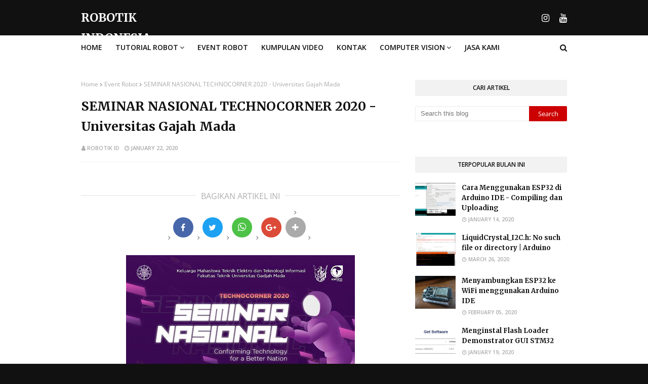

--- FILE ---
content_type: text/html; charset=utf-8
request_url: https://www.google.com/recaptcha/api2/aframe
body_size: 260
content:
<!DOCTYPE HTML><html><head><meta http-equiv="content-type" content="text/html; charset=UTF-8"></head><body><script nonce="DM9djyM6nF2UyvlXdAMVUQ">/** Anti-fraud and anti-abuse applications only. See google.com/recaptcha */ try{var clients={'sodar':'https://pagead2.googlesyndication.com/pagead/sodar?'};window.addEventListener("message",function(a){try{if(a.source===window.parent){var b=JSON.parse(a.data);var c=clients[b['id']];if(c){var d=document.createElement('img');d.src=c+b['params']+'&rc='+(localStorage.getItem("rc::a")?sessionStorage.getItem("rc::b"):"");window.document.body.appendChild(d);sessionStorage.setItem("rc::e",parseInt(sessionStorage.getItem("rc::e")||0)+1);localStorage.setItem("rc::h",'1768751622324');}}}catch(b){}});window.parent.postMessage("_grecaptcha_ready", "*");}catch(b){}</script></body></html>

--- FILE ---
content_type: text/javascript; charset=UTF-8
request_url: https://www.robotikindonesia.com/feeds/posts/default/-/Event%20Robot?alt=json-in-script&max-results=3&callback=jQuery112407892495299814244_1768751620501&_=1768751620502
body_size: 5496
content:
// API callback
jQuery112407892495299814244_1768751620501({"version":"1.0","encoding":"UTF-8","feed":{"xmlns":"http://www.w3.org/2005/Atom","xmlns$openSearch":"http://a9.com/-/spec/opensearchrss/1.0/","xmlns$blogger":"http://schemas.google.com/blogger/2008","xmlns$georss":"http://www.georss.org/georss","xmlns$gd":"http://schemas.google.com/g/2005","xmlns$thr":"http://purl.org/syndication/thread/1.0","id":{"$t":"tag:blogger.com,1999:blog-4413120095949427227"},"updated":{"$t":"2025-10-02T22:08:00.328+07:00"},"category":[{"term":"Tutorial Robot"},{"term":"Event Robot"},{"term":"Arduino"},{"term":"Lomba Robot"},{"term":"Kumpulan Video"},{"term":"ESP32"},{"term":"KRI 2019"},{"term":"STM32"},{"term":"Projek"},{"term":"CV AVR"},{"term":"STM32duino"},{"term":"Python"},{"term":"esp8266"},{"term":"Elektronika"},{"term":"Computer Vision"},{"term":"STM32Cubemx"},{"term":"Kabar Teknologi"},{"term":"Bahasa C"},{"term":"opencv"},{"term":"Live Streaming"},{"term":"Data Science"},{"term":"KRTI 2019"}],"title":{"type":"text","$t":"Robotik Indonesia"},"subtitle":{"type":"html","$t":"Robot Indonesia \/ Robotik Indonesia berisi informasi acara \/ lomba atau kontes robot dari seluruh indonesia, tutorial robot \/ mikrokontroler dan perkembangan teknologi robot dari seluruh dunia."},"link":[{"rel":"http://schemas.google.com/g/2005#feed","type":"application/atom+xml","href":"https:\/\/www.robotikindonesia.com\/feeds\/posts\/default"},{"rel":"self","type":"application/atom+xml","href":"https:\/\/www.blogger.com\/feeds\/4413120095949427227\/posts\/default\/-\/Event+Robot?alt=json-in-script\u0026max-results=3"},{"rel":"alternate","type":"text/html","href":"https:\/\/www.robotikindonesia.com\/search\/label\/Event%20Robot"},{"rel":"hub","href":"http://pubsubhubbub.appspot.com/"},{"rel":"next","type":"application/atom+xml","href":"https:\/\/www.blogger.com\/feeds\/4413120095949427227\/posts\/default\/-\/Event+Robot\/-\/Event+Robot?alt=json-in-script\u0026start-index=4\u0026max-results=3"}],"author":[{"name":{"$t":"Robotik ID"},"uri":{"$t":"http:\/\/www.blogger.com\/profile\/15417973240145649539"},"email":{"$t":"noreply@blogger.com"},"gd$image":{"rel":"http://schemas.google.com/g/2005#thumbnail","width":"32","height":"32","src":"\/\/blogger.googleusercontent.com\/img\/b\/R29vZ2xl\/AVvXsEhTFCeFyDNS2hr6FA6c6Gq2ZjEAqwYm1WjC3UYoCioTeONs_HA15h-Oruz-mjLNaCKJ1t1qeMsS-gvNat3PKx-RRweIHfLlZ2DUaRnLi8nSxps6QilmlaGamtrNVNY_mg\/s220\/logo+baru.jpg"}}],"generator":{"version":"7.00","uri":"http://www.blogger.com","$t":"Blogger"},"openSearch$totalResults":{"$t":"89"},"openSearch$startIndex":{"$t":"1"},"openSearch$itemsPerPage":{"$t":"3"},"entry":[{"id":{"$t":"tag:blogger.com,1999:blog-4413120095949427227.post-2956079013395327627"},"published":{"$t":"2023-07-05T00:42:00.005+07:00"},"updated":{"$t":"2023-07-05T00:42:57.070+07:00"},"category":[{"scheme":"http://www.blogger.com/atom/ns#","term":"Event Robot"},{"scheme":"http://www.blogger.com/atom/ns#","term":"Lomba Robot"}],"title":{"type":"text","$t":"ASEAN ROBOTIC DAY 2023 - ROBOTIK SMAN 28 JAKARTA"},"content":{"type":"html","$t":"\u003Cdiv class=\"separator\" style=\"clear: both; text-align: center;\"\u003E\u003Ca href=\"https:\/\/blogger.googleusercontent.com\/img\/b\/R29vZ2xl\/AVvXsEidYXVYxsJ7DGRJwKB1TPR_iCyvgNDSYt06ZguXKce6-CBHh_V81XHSrkuSQnhNL5DP9jcGNfl7vQ4V7ZLiCrbYdlYby320nL27B5N1HIYMWduM-wJR7-Huow0WA8O6DyQCshgUhmm8jS8kla9vxn7BmwjPhsB223MnqcvWxlPwvpSflsgv0dmOXMl4BVn9\/s1350\/357013905_755276236600950_1367239314991927489_n.jpg\" style=\"margin-left: 1em; margin-right: 1em;\"\u003E\u003Cimg alt=\"ASEAN ROBOTIC DAY 2023 - ROBOTIK SMAN 28 JAKARTA\" border=\"0\" data-original-height=\"1350\" data-original-width=\"1080\" height=\"640\" src=\"https:\/\/blogger.googleusercontent.com\/img\/b\/R29vZ2xl\/AVvXsEidYXVYxsJ7DGRJwKB1TPR_iCyvgNDSYt06ZguXKce6-CBHh_V81XHSrkuSQnhNL5DP9jcGNfl7vQ4V7ZLiCrbYdlYby320nL27B5N1HIYMWduM-wJR7-Huow0WA8O6DyQCshgUhmm8jS8kla9vxn7BmwjPhsB223MnqcvWxlPwvpSflsgv0dmOXMl4BVn9\/w512-h640\/357013905_755276236600950_1367239314991927489_n.jpg\" title=\"ASEAN ROBOTIC DAY 2023 - ROBOTIK SMAN 28 JAKARTA\" width=\"512\" \/\u003E\u003C\/a\u003E\u003C\/div\u003E\u003Cbr \/\u003E\u003Cp\u003E🤖 ROBOTIK SMAN 28 JAKARTA PROUDLY PRESENTS 🤖\u003Cbr \/\u003E\u003Cbr \/\u003E💥 ASEAN ROBOTIC DAY 2023 💥\u003Cbr \/\u003E\u003Cbr \/\u003EASEAN Robotic Day yang merupakan sebuah ajang yang diselenggarakan oleh robotik SMAN 28 Jakarta dengan skala internasional\u003Cbr \/\u003E\u003Cbr \/\u003EARD 2023 memiliki 5 jenis sub-lomba yaitu: Creative, Underwater\/ROV, Soccer, Sumo, Amphibious Solar Vehicle (ASV).\u003Cbr \/\u003E\u003Cbr \/\u003EARD 2023 sedang membuka phase 2 lohh\u003Cbr \/\u003Edari tanggal 1 - 30 Juni 2023, dilanjut dengan phase 3 dari tanggal 1 - 31 Juli\u003Cbr \/\u003E\u003Cbr \/\u003E📩Contact Person\u003Cbr \/\u003E💬 +62 812-8823-5915 (Rahma)\u003Cbr \/\u003E💬 +62 821-2546-8914 (Jojo)\u003Cbr \/\u003E💬 +62 818-0467-9329 (Arimbi)\u003Cbr \/\u003E\u003Cbr \/\u003EWebsite\u003Cbr \/\u003Ewww.aseanroboticday.com\u003Cbr \/\u003ESocial Media\u003Cbr \/\u003EInstagram: @asean.roboticday\u003Cbr \/\u003ETwitter: @aseanroboticday\u003Cbr \/\u003ETiktok: @Robotic.28\u003Cbr \/\u003EEmail: contact.ard2023@gmail.com\u003C\/p\u003E\u003Cp\u003E\u003Cbr \/\u003E\u003C\/p\u003E\n\n\u003Cp\u003E\u003C\/p\u003E\u003Ch3 style=\"text-align: left;\"\u003E\nKerjasama Robotik ID\u003C\/h3\u003E\n\u003Ca href=\"https:\/\/linktr.ee\/robotikid\"\u003Ehttps:\/\/linktr.ee\/robotikid\u003C\/a\u003E\u003Cbr \/\u003E\u003Cbr \/\u003E\nYoutube: \u003Ca href=\"https:\/\/www.youtube.com\/robotikid?sub_confirmation=1\"\u003Ehttps:\/\/www.youtube.com\/robotikid\u003C\/a\u003E \u003Cbr \/\u003E\nInstagram: \u003Ca href=\"https:\/\/www.instagram.com\/robotikid\/\"\u003Ehttps:\/\/www.instagram.com\/robotikid\/\u003C\/a\u003E \u003Cbr \/\u003E\nFacebook: \u003Ca href=\"https:\/\/www.facebook.com\/RobotikID\/\"\u003Ehttps:\/\/www.facebook.com\/RobotikID\/\u003C\/a\u003E \u003Cbr \/\u003E\nWebsite: \u003Ca href=\"https:\/\/www.robotikindonesia.com\/\"\u003Ehttps:\/\/www.robotikindonesia.com\/\u003C\/a\u003E \u003Cbr \/\u003E\nTokopedia: \u003Ca href=\"http:\/\/tokopedia.com\/instrumentrobot\"\u003Ehttp:\/\/tokopedia.com\/instrumentrobot\u003C\/a\u003E\u003Cbr \/\u003E"},"link":[{"rel":"replies","type":"application/atom+xml","href":"https:\/\/www.robotikindonesia.com\/feeds\/2956079013395327627\/comments\/default","title":"Post Comments"},{"rel":"replies","type":"text/html","href":"https:\/\/www.robotikindonesia.com\/2023\/07\/asean-robotic-day-2023.html#comment-form","title":"0 Comments"},{"rel":"edit","type":"application/atom+xml","href":"https:\/\/www.blogger.com\/feeds\/4413120095949427227\/posts\/default\/2956079013395327627"},{"rel":"self","type":"application/atom+xml","href":"https:\/\/www.blogger.com\/feeds\/4413120095949427227\/posts\/default\/2956079013395327627"},{"rel":"alternate","type":"text/html","href":"https:\/\/www.robotikindonesia.com\/2023\/07\/asean-robotic-day-2023.html","title":"ASEAN ROBOTIC DAY 2023 - ROBOTIK SMAN 28 JAKARTA"}],"author":[{"name":{"$t":"Robotik ID"},"uri":{"$t":"http:\/\/www.blogger.com\/profile\/15417973240145649539"},"email":{"$t":"noreply@blogger.com"},"gd$image":{"rel":"http://schemas.google.com/g/2005#thumbnail","width":"32","height":"32","src":"\/\/blogger.googleusercontent.com\/img\/b\/R29vZ2xl\/AVvXsEhTFCeFyDNS2hr6FA6c6Gq2ZjEAqwYm1WjC3UYoCioTeONs_HA15h-Oruz-mjLNaCKJ1t1qeMsS-gvNat3PKx-RRweIHfLlZ2DUaRnLi8nSxps6QilmlaGamtrNVNY_mg\/s220\/logo+baru.jpg"}}],"media$thumbnail":{"xmlns$media":"http://search.yahoo.com/mrss/","url":"https:\/\/blogger.googleusercontent.com\/img\/b\/R29vZ2xl\/AVvXsEidYXVYxsJ7DGRJwKB1TPR_iCyvgNDSYt06ZguXKce6-CBHh_V81XHSrkuSQnhNL5DP9jcGNfl7vQ4V7ZLiCrbYdlYby320nL27B5N1HIYMWduM-wJR7-Huow0WA8O6DyQCshgUhmm8jS8kla9vxn7BmwjPhsB223MnqcvWxlPwvpSflsgv0dmOXMl4BVn9\/s72-w512-h640-c\/357013905_755276236600950_1367239314991927489_n.jpg","height":"72","width":"72"},"thr$total":{"$t":"0"}},{"id":{"$t":"tag:blogger.com,1999:blog-4413120095949427227.post-1986176710711000688"},"published":{"$t":"2022-09-18T14:43:00.005+07:00"},"updated":{"$t":"2023-04-15T10:49:15.407+07:00"},"category":[{"scheme":"http://www.blogger.com/atom/ns#","term":"Event Robot"},{"scheme":"http://www.blogger.com/atom/ns#","term":"Lomba Robot"}],"title":{"type":"text","$t":"Rescue Wall Follower 2022 - INSTITUT TEKNOLOGI KALIMANTAN"},"content":{"type":"html","$t":"\u003Cp\u003E\u0026nbsp;\u003C\/p\u003E\u003Cdiv style=\"text-align: center;\"\u003E\u003Ca href=\"https:\/\/blogger.googleusercontent.com\/img\/b\/R29vZ2xl\/AVvXsEgK_wSgsgfuPYTN7dNz4OOehvCA7i29ucpinSXJVH5IDN7aXhCBz_S39CqClTQLAkmLdHuhLc_fjF-PGmnNpwHrJd7hNNdMPntt5v4AtBqO7r4W3XWXRvO-D2CvV9Gn6_BuVKUOXJdChIRKp4XOQXqpEQ5QEp6BOe5SyMyW3osYVhGayJPsUVBfV3uhew\/s840\/Screenshot%20from%202022-09-18%2014-40-30.png\"\u003E\u003Cimg alt=\"Rescue Wall Follower 2022 - INSTITUT TEKNOLOGI KALIMANTAN\" border=\"0\" data-original-height=\"840\" data-original-width=\"672\" height=\"640\" src=\"https:\/\/blogger.googleusercontent.com\/img\/b\/R29vZ2xl\/AVvXsEgK_wSgsgfuPYTN7dNz4OOehvCA7i29ucpinSXJVH5IDN7aXhCBz_S39CqClTQLAkmLdHuhLc_fjF-PGmnNpwHrJd7hNNdMPntt5v4AtBqO7r4W3XWXRvO-D2CvV9Gn6_BuVKUOXJdChIRKp4XOQXqpEQ5QEp6BOe5SyMyW3osYVhGayJPsUVBfV3uhew\/w512-h640\/Screenshot%20from%202022-09-18%2014-40-30.png\" title=\"Rescue Wall Follower 2022 - INSTITUT TEKNOLOGI KALIMANTAN\" width=\"512\" \/\u003E\u003C\/a\u003E\u003C\/div\u003E\u003Cp\u003E\u003C\/p\u003E\u003Ch2 class=\"_a9zc\"\u003E\u003Cdiv class=\"_ab8w _ab94 _ab99 _ab9f _ab9m _ab9p _abbh _abcm\"\u003E\u003Cspan class=\"_aap6 _aap7 _aap8\"\u003E\u003Ca class=\"qi72231t nu7423ey n3hqoq4p r86q59rh b3qcqh3k fq87ekyn bdao358l fsf7x5fv rse6dlih s5oniofx m8h3af8h l7ghb35v kjdc1dyq kmwttqpk srn514ro oxkhqvkx rl78xhln nch0832m cr00lzj9 rn8ck1ys s3jn8y49 icdlwmnq _acan _acao _acat _acaw _a6hd\" href=\"https:\/\/www.instagram.com\/robotikid\/\" role=\"link\" tabindex=\"0\"\u003E\u003C\/a\u003E\u003C\/span\u003E\u003C\/div\u003E\u003C\/h2\u003E\u003Cdiv class=\"_a9zs\"\u003E\u003Cspan class=\"_aacl _aaco _aacu _aacx _aad7 _aade\"\u003E*OPEN REGISTRATION RWF PIN 2022*\u003Cbr \/\u003E\u003Cbr \/\u003EHalo Pejuang Muda!👋\u003Cbr \/\u003EPIN\n 2022 kali ini mengadakan lomba Rescue Wall Follower (RWF) yang \nmerupakan peralihan dari Line Follower PIN 2021. Dimana pada tahun \nsebelumnya menggunakan sensor 'garis' sebagai sensor utama dan pada \ntahun ini menggunakan sensor 'obstacle avoudance' atau disebut 'wall \nfollower', yang dikombinasikan dengan sistem mematikan api, dan lengan \ncapit (gripper) untuk mengambil property (korban), yang mana menjadi \nsebuah kesatuan yakni Rescue Wall Follower (RWF).\u003Cbr \/\u003E.\u003Cbr \/\u003E✒️Dengan Tema :\u003Cbr \/\u003E\"Generasi Muda yang Berinovasi dalam Bidang Teknologi sebagai Pemeran Utama dalam Pembangunan Ibu Kota Negara Baru\"\u003Cbr \/\u003E.\u003Cbr \/\u003E📢Buat kalian yang tertarik dan berminat berpartisipasi dalam RWF PIN 2022:\u003Cbr \/\u003ETanggal pendaftaran🗓️:\u003Cbr \/\u003E*14 Agustus - 5 Oktober 2022*\u003Cbr \/\u003E.\u003Cbr \/\u003E.\u003Cbr \/\u003E📌LINK TWIBBON\u003Cbr \/\u003Ehttp:\/\/twb.nz\/twibbonpin2022\u003Cbr \/\u003E📌LINK PENDAFTARAN\u003Cbr \/\u003Ehttps:\/\/bit.ly\/PendaftaranRescueWallFollowerPIN2022\u003Cbr \/\u003E📌LINK BUKU PANDUAN\u003Cbr \/\u003Ehttps:\/\/bit.ly\/BukuPanduanRWF_PIN22\u003Cbr \/\u003E.\u003Cbr \/\u003E💰Biaya Pendaftaran:\u003Cbr \/\u003E🧾Paket A : Rp. 150.000 [merchandise]\u003Cbr \/\u003E🧾Paket B : Rp. 180.000 [merchandise + Snack Box]\u003Cbr \/\u003E.\u003Cbr \/\u003E.\u003Cbr \/\u003E📍Lokasi :\u003Cbr \/\u003E*KAMPUS INSTITUT TEKNOLOGI KALIMANTAN*\u003Cbr \/\u003E.\u003Cbr \/\u003E☎️CONTACT PERSON (CP):\u003Cbr \/\u003E[Ica Hutasoit]  082361094606\u003Cbr \/\u003E[Attariq Nata] 082157814950\u003Cbr \/\u003E.\u003Cbr \/\u003ENantikan terus info terbaru dan jangan sampai ketinggalan🫶\u003Cbr \/\u003EKami tunggu tim-tim terbaik kalian, dan raih hadiah jutaan rupiah, see you🙌🏻\u003Cbr \/\u003E.\u003Cbr \/\u003E.\u003Cbr \/\u003ESOSIAL MEDIA📢:\u003Cbr \/\u003EInstagram:\u003Cbr \/\u003E\u003Ca class=\"qi72231t nu7423ey n3hqoq4p r86q59rh b3qcqh3k fq87ekyn bdao358l fsf7x5fv rse6dlih s5oniofx m8h3af8h l7ghb35v kjdc1dyq kmwttqpk srn514ro oxkhqvkx rl78xhln nch0832m cr00lzj9 rn8ck1ys s3jn8y49 icdlwmnq notranslate _a6hd\" href=\"https:\/\/www.instagram.com\/pin_elektroitk\/\" role=\"link\" tabindex=\"0\"\u003E@pin_elektroitk\u003C\/a\u003E\u003Cbr \/\u003E\u003Ca class=\"qi72231t nu7423ey n3hqoq4p r86q59rh b3qcqh3k fq87ekyn bdao358l fsf7x5fv rse6dlih s5oniofx m8h3af8h l7ghb35v kjdc1dyq kmwttqpk srn514ro oxkhqvkx rl78xhln nch0832m cr00lzj9 rn8ck1ys s3jn8y49 icdlwmnq notranslate _a6hd\" href=\"https:\/\/www.instagram.com\/itk_hmte\/\" role=\"link\" tabindex=\"0\"\u003E@itk_hmte\u003C\/a\u003E\u003Cbr \/\u003E.\u003Cbr \/\u003E\u003Ca class=\"qi72231t nu7423ey n3hqoq4p r86q59rh b3qcqh3k fq87ekyn bdao358l fsf7x5fv rse6dlih s5oniofx m8h3af8h l7ghb35v kjdc1dyq kmwttqpk srn514ro oxkhqvkx rl78xhln nch0832m cr00lzj9 rn8ck1ys s3jn8y49 icdlwmnq _aa9_ _a6hd\" href=\"https:\/\/www.instagram.com\/explore\/tags\/pin2022\/\" role=\"link\" tabindex=\"0\"\u003E#PIN2022\u003C\/a\u003E\u003Cbr \/\u003E\u003Ca class=\"qi72231t nu7423ey n3hqoq4p r86q59rh b3qcqh3k fq87ekyn bdao358l fsf7x5fv rse6dlih s5oniofx m8h3af8h l7ghb35v kjdc1dyq kmwttqpk srn514ro oxkhqvkx rl78xhln nch0832m cr00lzj9 rn8ck1ys s3jn8y49 icdlwmnq _aa9_ _a6hd\" href=\"https:\/\/www.instagram.com\/explore\/tags\/pejuanginovasinasional\/\" role=\"link\" tabindex=\"0\"\u003E#PEJUANGINOVASINASIONAL\u003C\/a\u003E\u003Cbr \/\u003E\u003Ca class=\"qi72231t nu7423ey n3hqoq4p r86q59rh b3qcqh3k fq87ekyn bdao358l fsf7x5fv rse6dlih s5oniofx m8h3af8h l7ghb35v kjdc1dyq kmwttqpk srn514ro oxkhqvkx rl78xhln nch0832m cr00lzj9 rn8ck1ys s3jn8y49 icdlwmnq _aa9_ _a6hd\" href=\"https:\/\/www.instagram.com\/explore\/tags\/pinelektroitk\/\" role=\"link\" tabindex=\"0\"\u003E#PINELEKTROITK\u003C\/a\u003E\u003Cbr \/\u003E\u003Ca class=\"qi72231t nu7423ey n3hqoq4p r86q59rh b3qcqh3k fq87ekyn bdao358l fsf7x5fv rse6dlih s5oniofx m8h3af8h l7ghb35v kjdc1dyq kmwttqpk srn514ro oxkhqvkx rl78xhln nch0832m cr00lzj9 rn8ck1ys s3jn8y49 icdlwmnq _aa9_ _a6hd\" href=\"https:\/\/www.instagram.com\/explore\/tags\/lombarwf\/\" role=\"link\" tabindex=\"0\"\u003E#LOMBARWF\u003C\/a\u003E \u003Cbr \/\u003E\u003Ca class=\"qi72231t nu7423ey n3hqoq4p r86q59rh b3qcqh3k fq87ekyn bdao358l fsf7x5fv rse6dlih s5oniofx m8h3af8h l7ghb35v kjdc1dyq kmwttqpk srn514ro oxkhqvkx rl78xhln nch0832m cr00lzj9 rn8ck1ys s3jn8y49 icdlwmnq _aa9_ _a6hd\" href=\"https:\/\/www.instagram.com\/explore\/tags\/robotikid\/\" role=\"link\" tabindex=\"0\"\u003E#robotikid\u003C\/a\u003E \u003Ca class=\"qi72231t nu7423ey n3hqoq4p r86q59rh b3qcqh3k fq87ekyn bdao358l fsf7x5fv rse6dlih s5oniofx m8h3af8h l7ghb35v kjdc1dyq kmwttqpk srn514ro oxkhqvkx rl78xhln nch0832m cr00lzj9 rn8ck1ys s3jn8y49 icdlwmnq _aa9_ _a6hd\" href=\"https:\/\/www.instagram.com\/explore\/tags\/robotikindonesia\/\" role=\"link\" tabindex=\"0\"\u003E#robotikindonesia\u003C\/a\u003E\u003C\/span\u003E\u003C\/div\u003E\u003Cp\u003E\u003C\/p\u003E\nKerjasama:\u003Cbr \/\u003E\n\u003Ca href=\"https:\/\/linktr.ee\/robotikid\"\u003Ehttps:\/\/linktr.ee\/robotikid\u003C\/a\u003E\u003Cbr \/\u003E\u003Cbr \/\u003E\nYoutube: \u003Ca href=\"https:\/\/www.youtube.com\/robotikid?sub_confirmation=1\"\u003Ehttps:\/\/www.youtube.com\/robotikid\u003C\/a\u003E \u003Cbr \/\u003E\nInstagram: \u003Ca href=\"https:\/\/www.instagram.com\/robotikid\/\"\u003Ehttps:\/\/www.instagram.com\/robotikid\/\u003C\/a\u003E \u003Cbr \/\u003E\nFacebook: \u003Ca href=\"https:\/\/www.facebook.com\/RobotikID\/\"\u003Ehttps:\/\/www.facebook.com\/RobotikID\/\u003C\/a\u003E \u003Cbr \/\u003E\nWebsite: \u003Ca href=\"https:\/\/www.robotikindonesia.com\/\"\u003Ehttps:\/\/www.robotikindonesia.com\/\u003C\/a\u003E \u003Cbr \/\u003E\nTokopedia: \u003Ca href=\"http:\/\/tokopedia.com\/instrumentrobot\"\u003Ehttp:\/\/tokopedia.com\/instrumentrobot\u003C\/a\u003E\u003Cbr \/\u003E"},"link":[{"rel":"replies","type":"application/atom+xml","href":"https:\/\/www.robotikindonesia.com\/feeds\/1986176710711000688\/comments\/default","title":"Post Comments"},{"rel":"replies","type":"text/html","href":"https:\/\/www.robotikindonesia.com\/2022\/09\/Rescue-Wall-Follower - INSTITUT-TEKNOLOGI-KALIMANTAN.html#comment-form","title":"0 Comments"},{"rel":"edit","type":"application/atom+xml","href":"https:\/\/www.blogger.com\/feeds\/4413120095949427227\/posts\/default\/1986176710711000688"},{"rel":"self","type":"application/atom+xml","href":"https:\/\/www.blogger.com\/feeds\/4413120095949427227\/posts\/default\/1986176710711000688"},{"rel":"alternate","type":"text/html","href":"https:\/\/www.robotikindonesia.com\/2022\/09\/Rescue-Wall-Follower - INSTITUT-TEKNOLOGI-KALIMANTAN.html","title":"Rescue Wall Follower 2022 - INSTITUT TEKNOLOGI KALIMANTAN"}],"author":[{"name":{"$t":"Robotik ID"},"uri":{"$t":"http:\/\/www.blogger.com\/profile\/15417973240145649539"},"email":{"$t":"noreply@blogger.com"},"gd$image":{"rel":"http://schemas.google.com/g/2005#thumbnail","width":"32","height":"32","src":"\/\/blogger.googleusercontent.com\/img\/b\/R29vZ2xl\/AVvXsEhTFCeFyDNS2hr6FA6c6Gq2ZjEAqwYm1WjC3UYoCioTeONs_HA15h-Oruz-mjLNaCKJ1t1qeMsS-gvNat3PKx-RRweIHfLlZ2DUaRnLi8nSxps6QilmlaGamtrNVNY_mg\/s220\/logo+baru.jpg"}}],"media$thumbnail":{"xmlns$media":"http://search.yahoo.com/mrss/","url":"https:\/\/blogger.googleusercontent.com\/img\/b\/R29vZ2xl\/AVvXsEgK_wSgsgfuPYTN7dNz4OOehvCA7i29ucpinSXJVH5IDN7aXhCBz_S39CqClTQLAkmLdHuhLc_fjF-PGmnNpwHrJd7hNNdMPntt5v4AtBqO7r4W3XWXRvO-D2CvV9Gn6_BuVKUOXJdChIRKp4XOQXqpEQ5QEp6BOe5SyMyW3osYVhGayJPsUVBfV3uhew\/s72-w512-h640-c\/Screenshot%20from%202022-09-18%2014-40-30.png","height":"72","width":"72"},"thr$total":{"$t":"0"}},{"id":{"$t":"tag:blogger.com,1999:blog-4413120095949427227.post-5020224791329927575"},"published":{"$t":"2022-09-13T21:29:00.003+07:00"},"updated":{"$t":"2023-04-15T10:49:23.449+07:00"},"category":[{"scheme":"http://www.blogger.com/atom/ns#","term":"Event Robot"},{"scheme":"http://www.blogger.com/atom/ns#","term":"Lomba Robot"}],"title":{"type":"text","$t":"FESTIVAL AUTOMATION ROBOTIC CLUB OF SRIWIJAYA 2022 - Politeknik Negeri Sriwijaya"},"content":{"type":"html","$t":"\u003Cp\u003E\u003C\/p\u003E\u003Cdiv class=\"separator\" style=\"clear: both; text-align: center;\"\u003E\u003Ca href=\"https:\/\/blogger.googleusercontent.com\/img\/b\/R29vZ2xl\/AVvXsEiqqo1XGvbZJpf4qVdR6Kam4KLRKs4fxlEWAOmrhdGvo1XTlvG7oaCAhKopwEay-4pN9Q5wxe85MG50mV4oy4RIXCnTytdxOspN31Uh4zANCgUW8Su29m4vicu-rnJB351s8D-_qa-6N15jpGZgm5hzu9HZ9FhOj8e9KmFUXHzLrKMowEE0AdBWzaQGug\/s1000\/304252780_1702303430133818_4009018746745755136_n.jpg\" style=\"margin-left: 1em; margin-right: 1em;\"\u003E\u003Cimg alt=\"FESTIVAL AUTOMATION ROBOTIC CLUB OF SRIWIJAYA 2022 - Politeknik Negeri Sriwijaya\" border=\"0\" data-original-height=\"1000\" data-original-width=\"704\" height=\"640\" src=\"https:\/\/blogger.googleusercontent.com\/img\/b\/R29vZ2xl\/AVvXsEiqqo1XGvbZJpf4qVdR6Kam4KLRKs4fxlEWAOmrhdGvo1XTlvG7oaCAhKopwEay-4pN9Q5wxe85MG50mV4oy4RIXCnTytdxOspN31Uh4zANCgUW8Su29m4vicu-rnJB351s8D-_qa-6N15jpGZgm5hzu9HZ9FhOj8e9KmFUXHzLrKMowEE0AdBWzaQGug\/w450-h640\/304252780_1702303430133818_4009018746745755136_n.jpg\" title=\"FESTIVAL AUTOMATION ROBOTIC CLUB OF SRIWIJAYA 2022 - Politeknik Negeri Sriwijaya\" width=\"450\" \/\u003E\u003C\/a\u003E\u003C\/div\u003E\u003Cbr \/\u003E\u0026nbsp;\u003Cp\u003E\u003C\/p\u003E\u003Cp\u003E🎪 𝗙𝗘𝗦𝗧𝗜𝗩𝗔𝗟 𝗔𝗨𝗧𝗢𝗠𝗔𝗧𝗜𝗢𝗡 𝗥𝗢𝗕𝗢𝗧𝗜𝗖 𝗖𝗟𝗨𝗕 𝗢𝗙 𝗦𝗥𝗜𝗪𝗜𝗝𝗔𝗬𝗔 (𝗙𝗔𝗜𝗥𝗖𝗢𝗦) 𝟮𝟬𝟮𝟮 🎪\u003Cbr \/\u003E.\u003Cbr \/\u003E🔍FAIRCOS merupakan rangkaian acara yang diadakan oleh Komunitas ARCoS Politeknik Negeri Sriwijaya dalam rangka memenuhi Agenda Program Kerja Tahunan. Tahun 2022 adalah tahun pertama diresmikannya FAIRCOS sebagai agenda acara tahunan.\u003Cbr \/\u003E✨FAIRCOS 2022 mengusung tema \"𝗘𝗸𝘀𝗽𝗹𝗼𝗿𝗮𝘀𝗶 𝗗𝗶𝗿𝗶 𝗠𝗲𝗻𝘂𝗷𝘂 𝗘𝗿𝗮 𝗧𝗲𝗸𝗻𝗼𝗹𝗼𝗴𝗶 𝗧𝗲𝗿𝗸𝗶𝗻𝗶\", mengajak teman-teman semua untuk berpartisipasi menjadi peserta dalam rangkaian kegiatan FAIRCOS dan kamu akan menjadi seorang 𝘾𝙊𝘼𝙎𝙏𝙀𝙍‼️\u003Cbr \/\u003E.\u003Cbr \/\u003E📌 Save The Date!\u003Cbr \/\u003E𝗪𝗲𝗯𝗶𝗻𝗮𝗿\u003Cbr \/\u003E🎟️ Pendaftaran: bit.ly\/PendaftaranWebinarFAIRCOS2022\u003Cbr \/\u003E📅 Pelaksanaan: Senin, 17 Oktober 2022\u003Cbr \/\u003E🕗 Pukul: 12:30 WIB - 16:00 WIB\u003Cbr \/\u003E📍 Via Zoom Meeting\u003Cbr \/\u003E📞 Contact person (Whatsapp):\u003Cbr \/\u003E088287434197 (Kirana)\u003Cbr \/\u003E085769025032 (Emilia)\u003Cbr \/\u003E.\u003Cbr \/\u003E𝗪𝗼𝗿𝗸𝘀𝗵𝗼𝗽 𝗱𝗮𝗻 𝗟𝗼𝗺𝗯𝗮 𝗟𝗶𝗻𝗲 𝗙𝗼𝗹𝗹𝗼𝘄𝗲𝗿 𝟮 𝗦𝗲𝗻𝘀𝗼𝗿\u003Cbr \/\u003E🎟️ Pendaftaran: bit.ly\/PendaftaranWorkshopDanLombaLFDuaSensorFAIRCOS2022\u003Cbr \/\u003E📅 Pelaksanaan: Selasa s.d. Rabu, 18-19 Oktober 2022\u003Cbr \/\u003E💸 HTM: Rp50.000,00\/tim (2 orang) dapat melalui DANA atau Bank BNI\u003Cbr \/\u003E🔮 Buku Panduan: http:\/\/bit.ly\/PanduanWorkshopdanLombaLF2SensorFAIRCOS2022\u003Cbr \/\u003E📍Tempat: ICT (Gedung Graha Lt. 4) Kampus Bukit Politeknik Negeri Sriwijaya\u003Cbr \/\u003E📞 Contact person (Whatsapp):\u003Cbr \/\u003E0895605575345 (Fajarul)\u003Cbr \/\u003E081273332849 (Ockta)\u003Cbr \/\u003E.\u003Cbr \/\u003E𝗟𝗼𝗺𝗯𝗮 𝗟𝗶𝗻𝗲 𝗙𝗼𝗹𝗹𝗼𝘄𝗲𝗿 𝗠𝗶𝗸𝗿𝗼\u003Cbr \/\u003E🎟️ Pendaftaran: bit.ly\/PendaftaranLombaLFMikroFAIRCOS2022\u003Cbr \/\u003E📅 Pelaksanaan: Rabu s.d. Kamis, 19-20 Oktober 2022\u003Cbr \/\u003E💸 HTM: Rp250.000,00\/tim (1-3 orang dengan 1 orang pembimbing optional) dapat melalui DANA dan Bank BCA\u003Cbr \/\u003E🔮 Rulebook: http:\/\/bit.ly\/RulebookLombaLFMikroFAIRCOS2022\u003Cbr \/\u003E📍Tempat: ICT (Gedung Graha Lt. 4) Kampus Bukit Politeknik Negeri Sriwijaya)\u003Cbr \/\u003E📞 Contact person (Whatsapp):\u003Cbr \/\u003E083802494442 (Nadhirah)\u003Cbr \/\u003E085709254090 (Fadia)\u003Cbr \/\u003E.\u003Cbr \/\u003E.\u003Cbr \/\u003E🎆🎆🎆🎆🎆🎆🎆🎆🎆🎆🎆🎆🎆🎆🎆🎆\u003Cbr \/\u003E⬇️𝗙𝘂𝗿𝘁𝗵𝗲𝗿 𝗜𝗻𝗳𝗼𝗿𝗺𝗮𝘁𝗶𝗼𝗻 𝗮𝗻𝗱 𝗨𝗽𝗱𝗮𝘁𝗲𝘀⬇️\u003Cbr \/\u003EInstagram: @faircos_22 \u0026amp; @timrobotpolsri\u003Cbr \/\u003EWebsite: lynk.id\/faircos2022\u003Cbr \/\u003E🎆🎆🎆🎆🎆🎆🎆🎆🎆🎆🎆🎆🎆🎆🎆🎆\u003Cbr \/\u003E.\u003Cbr \/\u003E.\u003Cbr \/\u003E#FAIRCOS2022\u003Cbr \/\u003E#ARCoS_Jaya\u003Cbr \/\u003E#BersinergiDenganTeknologi\u003Cbr \/\u003E#AsakGalakKitoPacak\u003C\/p\u003E\n\u003Cp\u003E\u003C\/p\u003E\nKerjasama:\u003Cbr \/\u003E\n\u003Ca href=\"https:\/\/linktr.ee\/robotikid\"\u003Ehttps:\/\/linktr.ee\/robotikid\u003C\/a\u003E\u003Cbr \/\u003E\u003Cbr \/\u003E\nYoutube: \u003Ca href=\"https:\/\/www.youtube.com\/robotikid?sub_confirmation=1\"\u003Ehttps:\/\/www.youtube.com\/robotikid\u003C\/a\u003E \u003Cbr \/\u003E\nInstagram: \u003Ca href=\"https:\/\/www.instagram.com\/robotikid\/\"\u003Ehttps:\/\/www.instagram.com\/robotikid\/\u003C\/a\u003E \u003Cbr \/\u003E\nFacebook: \u003Ca href=\"https:\/\/www.facebook.com\/RobotikID\/\"\u003Ehttps:\/\/www.facebook.com\/RobotikID\/\u003C\/a\u003E \u003Cbr \/\u003E\nWebsite: \u003Ca href=\"https:\/\/www.robotikindonesia.com\/\"\u003Ehttps:\/\/www.robotikindonesia.com\/\u003C\/a\u003E \u003Cbr \/\u003E\nTokopedia: \u003Ca href=\"http:\/\/tokopedia.com\/instrumentrobot\"\u003Ehttp:\/\/tokopedia.com\/instrumentrobot\u003C\/a\u003E\u003Cbr \/\u003E"},"link":[{"rel":"replies","type":"application/atom+xml","href":"https:\/\/www.robotikindonesia.com\/feeds\/5020224791329927575\/comments\/default","title":"Post Comments"},{"rel":"replies","type":"text/html","href":"https:\/\/www.robotikindonesia.com\/2022\/09\/FESTIVAL-AUTOMATION-ROBOTIC-CLUB-OF-SRIWIJAYA.html#comment-form","title":"0 Comments"},{"rel":"edit","type":"application/atom+xml","href":"https:\/\/www.blogger.com\/feeds\/4413120095949427227\/posts\/default\/5020224791329927575"},{"rel":"self","type":"application/atom+xml","href":"https:\/\/www.blogger.com\/feeds\/4413120095949427227\/posts\/default\/5020224791329927575"},{"rel":"alternate","type":"text/html","href":"https:\/\/www.robotikindonesia.com\/2022\/09\/FESTIVAL-AUTOMATION-ROBOTIC-CLUB-OF-SRIWIJAYA.html","title":"FESTIVAL AUTOMATION ROBOTIC CLUB OF SRIWIJAYA 2022 - Politeknik Negeri Sriwijaya"}],"author":[{"name":{"$t":"Robotik ID"},"uri":{"$t":"http:\/\/www.blogger.com\/profile\/15417973240145649539"},"email":{"$t":"noreply@blogger.com"},"gd$image":{"rel":"http://schemas.google.com/g/2005#thumbnail","width":"32","height":"32","src":"\/\/blogger.googleusercontent.com\/img\/b\/R29vZ2xl\/AVvXsEhTFCeFyDNS2hr6FA6c6Gq2ZjEAqwYm1WjC3UYoCioTeONs_HA15h-Oruz-mjLNaCKJ1t1qeMsS-gvNat3PKx-RRweIHfLlZ2DUaRnLi8nSxps6QilmlaGamtrNVNY_mg\/s220\/logo+baru.jpg"}}],"media$thumbnail":{"xmlns$media":"http://search.yahoo.com/mrss/","url":"https:\/\/blogger.googleusercontent.com\/img\/b\/R29vZ2xl\/AVvXsEiqqo1XGvbZJpf4qVdR6Kam4KLRKs4fxlEWAOmrhdGvo1XTlvG7oaCAhKopwEay-4pN9Q5wxe85MG50mV4oy4RIXCnTytdxOspN31Uh4zANCgUW8Su29m4vicu-rnJB351s8D-_qa-6N15jpGZgm5hzu9HZ9FhOj8e9KmFUXHzLrKMowEE0AdBWzaQGug\/s72-w450-h640-c\/304252780_1702303430133818_4009018746745755136_n.jpg","height":"72","width":"72"},"thr$total":{"$t":"0"}}]}});

--- FILE ---
content_type: text/javascript; charset=UTF-8
request_url: https://www.robotikindonesia.com/feeds/posts/default/-/Event%20Robot?alt=json-in-script&callback=related_results_labels&max-results=3
body_size: 5671
content:
// API callback
related_results_labels({"version":"1.0","encoding":"UTF-8","feed":{"xmlns":"http://www.w3.org/2005/Atom","xmlns$openSearch":"http://a9.com/-/spec/opensearchrss/1.0/","xmlns$blogger":"http://schemas.google.com/blogger/2008","xmlns$georss":"http://www.georss.org/georss","xmlns$gd":"http://schemas.google.com/g/2005","xmlns$thr":"http://purl.org/syndication/thread/1.0","id":{"$t":"tag:blogger.com,1999:blog-4413120095949427227"},"updated":{"$t":"2025-10-02T22:08:00.328+07:00"},"category":[{"term":"Tutorial Robot"},{"term":"Event Robot"},{"term":"Arduino"},{"term":"Lomba Robot"},{"term":"Kumpulan Video"},{"term":"ESP32"},{"term":"KRI 2019"},{"term":"STM32"},{"term":"Projek"},{"term":"CV AVR"},{"term":"STM32duino"},{"term":"Python"},{"term":"esp8266"},{"term":"Elektronika"},{"term":"Computer Vision"},{"term":"STM32Cubemx"},{"term":"Kabar Teknologi"},{"term":"Bahasa C"},{"term":"opencv"},{"term":"Live Streaming"},{"term":"Data Science"},{"term":"KRTI 2019"}],"title":{"type":"text","$t":"Robotik Indonesia"},"subtitle":{"type":"html","$t":"Robot Indonesia \/ Robotik Indonesia berisi informasi acara \/ lomba atau kontes robot dari seluruh indonesia, tutorial robot \/ mikrokontroler dan perkembangan teknologi robot dari seluruh dunia."},"link":[{"rel":"http://schemas.google.com/g/2005#feed","type":"application/atom+xml","href":"https:\/\/www.robotikindonesia.com\/feeds\/posts\/default"},{"rel":"self","type":"application/atom+xml","href":"https:\/\/www.blogger.com\/feeds\/4413120095949427227\/posts\/default\/-\/Event+Robot?alt=json-in-script\u0026max-results=3"},{"rel":"alternate","type":"text/html","href":"https:\/\/www.robotikindonesia.com\/search\/label\/Event%20Robot"},{"rel":"hub","href":"http://pubsubhubbub.appspot.com/"},{"rel":"next","type":"application/atom+xml","href":"https:\/\/www.blogger.com\/feeds\/4413120095949427227\/posts\/default\/-\/Event+Robot\/-\/Event+Robot?alt=json-in-script\u0026start-index=4\u0026max-results=3"}],"author":[{"name":{"$t":"Robotik ID"},"uri":{"$t":"http:\/\/www.blogger.com\/profile\/15417973240145649539"},"email":{"$t":"noreply@blogger.com"},"gd$image":{"rel":"http://schemas.google.com/g/2005#thumbnail","width":"32","height":"32","src":"\/\/blogger.googleusercontent.com\/img\/b\/R29vZ2xl\/AVvXsEhTFCeFyDNS2hr6FA6c6Gq2ZjEAqwYm1WjC3UYoCioTeONs_HA15h-Oruz-mjLNaCKJ1t1qeMsS-gvNat3PKx-RRweIHfLlZ2DUaRnLi8nSxps6QilmlaGamtrNVNY_mg\/s220\/logo+baru.jpg"}}],"generator":{"version":"7.00","uri":"http://www.blogger.com","$t":"Blogger"},"openSearch$totalResults":{"$t":"89"},"openSearch$startIndex":{"$t":"1"},"openSearch$itemsPerPage":{"$t":"3"},"entry":[{"id":{"$t":"tag:blogger.com,1999:blog-4413120095949427227.post-2956079013395327627"},"published":{"$t":"2023-07-05T00:42:00.005+07:00"},"updated":{"$t":"2023-07-05T00:42:57.070+07:00"},"category":[{"scheme":"http://www.blogger.com/atom/ns#","term":"Event Robot"},{"scheme":"http://www.blogger.com/atom/ns#","term":"Lomba Robot"}],"title":{"type":"text","$t":"ASEAN ROBOTIC DAY 2023 - ROBOTIK SMAN 28 JAKARTA"},"content":{"type":"html","$t":"\u003Cdiv class=\"separator\" style=\"clear: both; text-align: center;\"\u003E\u003Ca href=\"https:\/\/blogger.googleusercontent.com\/img\/b\/R29vZ2xl\/AVvXsEidYXVYxsJ7DGRJwKB1TPR_iCyvgNDSYt06ZguXKce6-CBHh_V81XHSrkuSQnhNL5DP9jcGNfl7vQ4V7ZLiCrbYdlYby320nL27B5N1HIYMWduM-wJR7-Huow0WA8O6DyQCshgUhmm8jS8kla9vxn7BmwjPhsB223MnqcvWxlPwvpSflsgv0dmOXMl4BVn9\/s1350\/357013905_755276236600950_1367239314991927489_n.jpg\" style=\"margin-left: 1em; margin-right: 1em;\"\u003E\u003Cimg alt=\"ASEAN ROBOTIC DAY 2023 - ROBOTIK SMAN 28 JAKARTA\" border=\"0\" data-original-height=\"1350\" data-original-width=\"1080\" height=\"640\" src=\"https:\/\/blogger.googleusercontent.com\/img\/b\/R29vZ2xl\/AVvXsEidYXVYxsJ7DGRJwKB1TPR_iCyvgNDSYt06ZguXKce6-CBHh_V81XHSrkuSQnhNL5DP9jcGNfl7vQ4V7ZLiCrbYdlYby320nL27B5N1HIYMWduM-wJR7-Huow0WA8O6DyQCshgUhmm8jS8kla9vxn7BmwjPhsB223MnqcvWxlPwvpSflsgv0dmOXMl4BVn9\/w512-h640\/357013905_755276236600950_1367239314991927489_n.jpg\" title=\"ASEAN ROBOTIC DAY 2023 - ROBOTIK SMAN 28 JAKARTA\" width=\"512\" \/\u003E\u003C\/a\u003E\u003C\/div\u003E\u003Cbr \/\u003E\u003Cp\u003E🤖 ROBOTIK SMAN 28 JAKARTA PROUDLY PRESENTS 🤖\u003Cbr \/\u003E\u003Cbr \/\u003E💥 ASEAN ROBOTIC DAY 2023 💥\u003Cbr \/\u003E\u003Cbr \/\u003EASEAN Robotic Day yang merupakan sebuah ajang yang diselenggarakan oleh robotik SMAN 28 Jakarta dengan skala internasional\u003Cbr \/\u003E\u003Cbr \/\u003EARD 2023 memiliki 5 jenis sub-lomba yaitu: Creative, Underwater\/ROV, Soccer, Sumo, Amphibious Solar Vehicle (ASV).\u003Cbr \/\u003E\u003Cbr \/\u003EARD 2023 sedang membuka phase 2 lohh\u003Cbr \/\u003Edari tanggal 1 - 30 Juni 2023, dilanjut dengan phase 3 dari tanggal 1 - 31 Juli\u003Cbr \/\u003E\u003Cbr \/\u003E📩Contact Person\u003Cbr \/\u003E💬 +62 812-8823-5915 (Rahma)\u003Cbr \/\u003E💬 +62 821-2546-8914 (Jojo)\u003Cbr \/\u003E💬 +62 818-0467-9329 (Arimbi)\u003Cbr \/\u003E\u003Cbr \/\u003EWebsite\u003Cbr \/\u003Ewww.aseanroboticday.com\u003Cbr \/\u003ESocial Media\u003Cbr \/\u003EInstagram: @asean.roboticday\u003Cbr \/\u003ETwitter: @aseanroboticday\u003Cbr \/\u003ETiktok: @Robotic.28\u003Cbr \/\u003EEmail: contact.ard2023@gmail.com\u003C\/p\u003E\u003Cp\u003E\u003Cbr \/\u003E\u003C\/p\u003E\n\n\u003Cp\u003E\u003C\/p\u003E\u003Ch3 style=\"text-align: left;\"\u003E\nKerjasama Robotik ID\u003C\/h3\u003E\n\u003Ca href=\"https:\/\/linktr.ee\/robotikid\"\u003Ehttps:\/\/linktr.ee\/robotikid\u003C\/a\u003E\u003Cbr \/\u003E\u003Cbr \/\u003E\nYoutube: \u003Ca href=\"https:\/\/www.youtube.com\/robotikid?sub_confirmation=1\"\u003Ehttps:\/\/www.youtube.com\/robotikid\u003C\/a\u003E \u003Cbr \/\u003E\nInstagram: \u003Ca href=\"https:\/\/www.instagram.com\/robotikid\/\"\u003Ehttps:\/\/www.instagram.com\/robotikid\/\u003C\/a\u003E \u003Cbr \/\u003E\nFacebook: \u003Ca href=\"https:\/\/www.facebook.com\/RobotikID\/\"\u003Ehttps:\/\/www.facebook.com\/RobotikID\/\u003C\/a\u003E \u003Cbr \/\u003E\nWebsite: \u003Ca href=\"https:\/\/www.robotikindonesia.com\/\"\u003Ehttps:\/\/www.robotikindonesia.com\/\u003C\/a\u003E \u003Cbr \/\u003E\nTokopedia: \u003Ca href=\"http:\/\/tokopedia.com\/instrumentrobot\"\u003Ehttp:\/\/tokopedia.com\/instrumentrobot\u003C\/a\u003E\u003Cbr \/\u003E"},"link":[{"rel":"replies","type":"application/atom+xml","href":"https:\/\/www.robotikindonesia.com\/feeds\/2956079013395327627\/comments\/default","title":"Post Comments"},{"rel":"replies","type":"text/html","href":"https:\/\/www.robotikindonesia.com\/2023\/07\/asean-robotic-day-2023.html#comment-form","title":"0 Comments"},{"rel":"edit","type":"application/atom+xml","href":"https:\/\/www.blogger.com\/feeds\/4413120095949427227\/posts\/default\/2956079013395327627"},{"rel":"self","type":"application/atom+xml","href":"https:\/\/www.blogger.com\/feeds\/4413120095949427227\/posts\/default\/2956079013395327627"},{"rel":"alternate","type":"text/html","href":"https:\/\/www.robotikindonesia.com\/2023\/07\/asean-robotic-day-2023.html","title":"ASEAN ROBOTIC DAY 2023 - ROBOTIK SMAN 28 JAKARTA"}],"author":[{"name":{"$t":"Robotik ID"},"uri":{"$t":"http:\/\/www.blogger.com\/profile\/15417973240145649539"},"email":{"$t":"noreply@blogger.com"},"gd$image":{"rel":"http://schemas.google.com/g/2005#thumbnail","width":"32","height":"32","src":"\/\/blogger.googleusercontent.com\/img\/b\/R29vZ2xl\/AVvXsEhTFCeFyDNS2hr6FA6c6Gq2ZjEAqwYm1WjC3UYoCioTeONs_HA15h-Oruz-mjLNaCKJ1t1qeMsS-gvNat3PKx-RRweIHfLlZ2DUaRnLi8nSxps6QilmlaGamtrNVNY_mg\/s220\/logo+baru.jpg"}}],"media$thumbnail":{"xmlns$media":"http://search.yahoo.com/mrss/","url":"https:\/\/blogger.googleusercontent.com\/img\/b\/R29vZ2xl\/AVvXsEidYXVYxsJ7DGRJwKB1TPR_iCyvgNDSYt06ZguXKce6-CBHh_V81XHSrkuSQnhNL5DP9jcGNfl7vQ4V7ZLiCrbYdlYby320nL27B5N1HIYMWduM-wJR7-Huow0WA8O6DyQCshgUhmm8jS8kla9vxn7BmwjPhsB223MnqcvWxlPwvpSflsgv0dmOXMl4BVn9\/s72-w512-h640-c\/357013905_755276236600950_1367239314991927489_n.jpg","height":"72","width":"72"},"thr$total":{"$t":"0"}},{"id":{"$t":"tag:blogger.com,1999:blog-4413120095949427227.post-1986176710711000688"},"published":{"$t":"2022-09-18T14:43:00.005+07:00"},"updated":{"$t":"2023-04-15T10:49:15.407+07:00"},"category":[{"scheme":"http://www.blogger.com/atom/ns#","term":"Event Robot"},{"scheme":"http://www.blogger.com/atom/ns#","term":"Lomba Robot"}],"title":{"type":"text","$t":"Rescue Wall Follower 2022 - INSTITUT TEKNOLOGI KALIMANTAN"},"content":{"type":"html","$t":"\u003Cp\u003E\u0026nbsp;\u003C\/p\u003E\u003Cdiv style=\"text-align: center;\"\u003E\u003Ca href=\"https:\/\/blogger.googleusercontent.com\/img\/b\/R29vZ2xl\/AVvXsEgK_wSgsgfuPYTN7dNz4OOehvCA7i29ucpinSXJVH5IDN7aXhCBz_S39CqClTQLAkmLdHuhLc_fjF-PGmnNpwHrJd7hNNdMPntt5v4AtBqO7r4W3XWXRvO-D2CvV9Gn6_BuVKUOXJdChIRKp4XOQXqpEQ5QEp6BOe5SyMyW3osYVhGayJPsUVBfV3uhew\/s840\/Screenshot%20from%202022-09-18%2014-40-30.png\"\u003E\u003Cimg alt=\"Rescue Wall Follower 2022 - INSTITUT TEKNOLOGI KALIMANTAN\" border=\"0\" data-original-height=\"840\" data-original-width=\"672\" height=\"640\" src=\"https:\/\/blogger.googleusercontent.com\/img\/b\/R29vZ2xl\/AVvXsEgK_wSgsgfuPYTN7dNz4OOehvCA7i29ucpinSXJVH5IDN7aXhCBz_S39CqClTQLAkmLdHuhLc_fjF-PGmnNpwHrJd7hNNdMPntt5v4AtBqO7r4W3XWXRvO-D2CvV9Gn6_BuVKUOXJdChIRKp4XOQXqpEQ5QEp6BOe5SyMyW3osYVhGayJPsUVBfV3uhew\/w512-h640\/Screenshot%20from%202022-09-18%2014-40-30.png\" title=\"Rescue Wall Follower 2022 - INSTITUT TEKNOLOGI KALIMANTAN\" width=\"512\" \/\u003E\u003C\/a\u003E\u003C\/div\u003E\u003Cp\u003E\u003C\/p\u003E\u003Ch2 class=\"_a9zc\"\u003E\u003Cdiv class=\"_ab8w _ab94 _ab99 _ab9f _ab9m _ab9p _abbh _abcm\"\u003E\u003Cspan class=\"_aap6 _aap7 _aap8\"\u003E\u003Ca class=\"qi72231t nu7423ey n3hqoq4p r86q59rh b3qcqh3k fq87ekyn bdao358l fsf7x5fv rse6dlih s5oniofx m8h3af8h l7ghb35v kjdc1dyq kmwttqpk srn514ro oxkhqvkx rl78xhln nch0832m cr00lzj9 rn8ck1ys s3jn8y49 icdlwmnq _acan _acao _acat _acaw _a6hd\" href=\"https:\/\/www.instagram.com\/robotikid\/\" role=\"link\" tabindex=\"0\"\u003E\u003C\/a\u003E\u003C\/span\u003E\u003C\/div\u003E\u003C\/h2\u003E\u003Cdiv class=\"_a9zs\"\u003E\u003Cspan class=\"_aacl _aaco _aacu _aacx _aad7 _aade\"\u003E*OPEN REGISTRATION RWF PIN 2022*\u003Cbr \/\u003E\u003Cbr \/\u003EHalo Pejuang Muda!👋\u003Cbr \/\u003EPIN\n 2022 kali ini mengadakan lomba Rescue Wall Follower (RWF) yang \nmerupakan peralihan dari Line Follower PIN 2021. Dimana pada tahun \nsebelumnya menggunakan sensor 'garis' sebagai sensor utama dan pada \ntahun ini menggunakan sensor 'obstacle avoudance' atau disebut 'wall \nfollower', yang dikombinasikan dengan sistem mematikan api, dan lengan \ncapit (gripper) untuk mengambil property (korban), yang mana menjadi \nsebuah kesatuan yakni Rescue Wall Follower (RWF).\u003Cbr \/\u003E.\u003Cbr \/\u003E✒️Dengan Tema :\u003Cbr \/\u003E\"Generasi Muda yang Berinovasi dalam Bidang Teknologi sebagai Pemeran Utama dalam Pembangunan Ibu Kota Negara Baru\"\u003Cbr \/\u003E.\u003Cbr \/\u003E📢Buat kalian yang tertarik dan berminat berpartisipasi dalam RWF PIN 2022:\u003Cbr \/\u003ETanggal pendaftaran🗓️:\u003Cbr \/\u003E*14 Agustus - 5 Oktober 2022*\u003Cbr \/\u003E.\u003Cbr \/\u003E.\u003Cbr \/\u003E📌LINK TWIBBON\u003Cbr \/\u003Ehttp:\/\/twb.nz\/twibbonpin2022\u003Cbr \/\u003E📌LINK PENDAFTARAN\u003Cbr \/\u003Ehttps:\/\/bit.ly\/PendaftaranRescueWallFollowerPIN2022\u003Cbr \/\u003E📌LINK BUKU PANDUAN\u003Cbr \/\u003Ehttps:\/\/bit.ly\/BukuPanduanRWF_PIN22\u003Cbr \/\u003E.\u003Cbr \/\u003E💰Biaya Pendaftaran:\u003Cbr \/\u003E🧾Paket A : Rp. 150.000 [merchandise]\u003Cbr \/\u003E🧾Paket B : Rp. 180.000 [merchandise + Snack Box]\u003Cbr \/\u003E.\u003Cbr \/\u003E.\u003Cbr \/\u003E📍Lokasi :\u003Cbr \/\u003E*KAMPUS INSTITUT TEKNOLOGI KALIMANTAN*\u003Cbr \/\u003E.\u003Cbr \/\u003E☎️CONTACT PERSON (CP):\u003Cbr \/\u003E[Ica Hutasoit]  082361094606\u003Cbr \/\u003E[Attariq Nata] 082157814950\u003Cbr \/\u003E.\u003Cbr \/\u003ENantikan terus info terbaru dan jangan sampai ketinggalan🫶\u003Cbr \/\u003EKami tunggu tim-tim terbaik kalian, dan raih hadiah jutaan rupiah, see you🙌🏻\u003Cbr \/\u003E.\u003Cbr \/\u003E.\u003Cbr \/\u003ESOSIAL MEDIA📢:\u003Cbr \/\u003EInstagram:\u003Cbr \/\u003E\u003Ca class=\"qi72231t nu7423ey n3hqoq4p r86q59rh b3qcqh3k fq87ekyn bdao358l fsf7x5fv rse6dlih s5oniofx m8h3af8h l7ghb35v kjdc1dyq kmwttqpk srn514ro oxkhqvkx rl78xhln nch0832m cr00lzj9 rn8ck1ys s3jn8y49 icdlwmnq notranslate _a6hd\" href=\"https:\/\/www.instagram.com\/pin_elektroitk\/\" role=\"link\" tabindex=\"0\"\u003E@pin_elektroitk\u003C\/a\u003E\u003Cbr \/\u003E\u003Ca class=\"qi72231t nu7423ey n3hqoq4p r86q59rh b3qcqh3k fq87ekyn bdao358l fsf7x5fv rse6dlih s5oniofx m8h3af8h l7ghb35v kjdc1dyq kmwttqpk srn514ro oxkhqvkx rl78xhln nch0832m cr00lzj9 rn8ck1ys s3jn8y49 icdlwmnq notranslate _a6hd\" href=\"https:\/\/www.instagram.com\/itk_hmte\/\" role=\"link\" tabindex=\"0\"\u003E@itk_hmte\u003C\/a\u003E\u003Cbr \/\u003E.\u003Cbr \/\u003E\u003Ca class=\"qi72231t nu7423ey n3hqoq4p r86q59rh b3qcqh3k fq87ekyn bdao358l fsf7x5fv rse6dlih s5oniofx m8h3af8h l7ghb35v kjdc1dyq kmwttqpk srn514ro oxkhqvkx rl78xhln nch0832m cr00lzj9 rn8ck1ys s3jn8y49 icdlwmnq _aa9_ _a6hd\" href=\"https:\/\/www.instagram.com\/explore\/tags\/pin2022\/\" role=\"link\" tabindex=\"0\"\u003E#PIN2022\u003C\/a\u003E\u003Cbr \/\u003E\u003Ca class=\"qi72231t nu7423ey n3hqoq4p r86q59rh b3qcqh3k fq87ekyn bdao358l fsf7x5fv rse6dlih s5oniofx m8h3af8h l7ghb35v kjdc1dyq kmwttqpk srn514ro oxkhqvkx rl78xhln nch0832m cr00lzj9 rn8ck1ys s3jn8y49 icdlwmnq _aa9_ _a6hd\" href=\"https:\/\/www.instagram.com\/explore\/tags\/pejuanginovasinasional\/\" role=\"link\" tabindex=\"0\"\u003E#PEJUANGINOVASINASIONAL\u003C\/a\u003E\u003Cbr \/\u003E\u003Ca class=\"qi72231t nu7423ey n3hqoq4p r86q59rh b3qcqh3k fq87ekyn bdao358l fsf7x5fv rse6dlih s5oniofx m8h3af8h l7ghb35v kjdc1dyq kmwttqpk srn514ro oxkhqvkx rl78xhln nch0832m cr00lzj9 rn8ck1ys s3jn8y49 icdlwmnq _aa9_ _a6hd\" href=\"https:\/\/www.instagram.com\/explore\/tags\/pinelektroitk\/\" role=\"link\" tabindex=\"0\"\u003E#PINELEKTROITK\u003C\/a\u003E\u003Cbr \/\u003E\u003Ca class=\"qi72231t nu7423ey n3hqoq4p r86q59rh b3qcqh3k fq87ekyn bdao358l fsf7x5fv rse6dlih s5oniofx m8h3af8h l7ghb35v kjdc1dyq kmwttqpk srn514ro oxkhqvkx rl78xhln nch0832m cr00lzj9 rn8ck1ys s3jn8y49 icdlwmnq _aa9_ _a6hd\" href=\"https:\/\/www.instagram.com\/explore\/tags\/lombarwf\/\" role=\"link\" tabindex=\"0\"\u003E#LOMBARWF\u003C\/a\u003E \u003Cbr \/\u003E\u003Ca class=\"qi72231t nu7423ey n3hqoq4p r86q59rh b3qcqh3k fq87ekyn bdao358l fsf7x5fv rse6dlih s5oniofx m8h3af8h l7ghb35v kjdc1dyq kmwttqpk srn514ro oxkhqvkx rl78xhln nch0832m cr00lzj9 rn8ck1ys s3jn8y49 icdlwmnq _aa9_ _a6hd\" href=\"https:\/\/www.instagram.com\/explore\/tags\/robotikid\/\" role=\"link\" tabindex=\"0\"\u003E#robotikid\u003C\/a\u003E \u003Ca class=\"qi72231t nu7423ey n3hqoq4p r86q59rh b3qcqh3k fq87ekyn bdao358l fsf7x5fv rse6dlih s5oniofx m8h3af8h l7ghb35v kjdc1dyq kmwttqpk srn514ro oxkhqvkx rl78xhln nch0832m cr00lzj9 rn8ck1ys s3jn8y49 icdlwmnq _aa9_ _a6hd\" href=\"https:\/\/www.instagram.com\/explore\/tags\/robotikindonesia\/\" role=\"link\" tabindex=\"0\"\u003E#robotikindonesia\u003C\/a\u003E\u003C\/span\u003E\u003C\/div\u003E\u003Cp\u003E\u003C\/p\u003E\nKerjasama:\u003Cbr \/\u003E\n\u003Ca href=\"https:\/\/linktr.ee\/robotikid\"\u003Ehttps:\/\/linktr.ee\/robotikid\u003C\/a\u003E\u003Cbr \/\u003E\u003Cbr \/\u003E\nYoutube: \u003Ca href=\"https:\/\/www.youtube.com\/robotikid?sub_confirmation=1\"\u003Ehttps:\/\/www.youtube.com\/robotikid\u003C\/a\u003E \u003Cbr \/\u003E\nInstagram: \u003Ca href=\"https:\/\/www.instagram.com\/robotikid\/\"\u003Ehttps:\/\/www.instagram.com\/robotikid\/\u003C\/a\u003E \u003Cbr \/\u003E\nFacebook: \u003Ca href=\"https:\/\/www.facebook.com\/RobotikID\/\"\u003Ehttps:\/\/www.facebook.com\/RobotikID\/\u003C\/a\u003E \u003Cbr \/\u003E\nWebsite: \u003Ca href=\"https:\/\/www.robotikindonesia.com\/\"\u003Ehttps:\/\/www.robotikindonesia.com\/\u003C\/a\u003E \u003Cbr \/\u003E\nTokopedia: \u003Ca href=\"http:\/\/tokopedia.com\/instrumentrobot\"\u003Ehttp:\/\/tokopedia.com\/instrumentrobot\u003C\/a\u003E\u003Cbr \/\u003E"},"link":[{"rel":"replies","type":"application/atom+xml","href":"https:\/\/www.robotikindonesia.com\/feeds\/1986176710711000688\/comments\/default","title":"Post Comments"},{"rel":"replies","type":"text/html","href":"https:\/\/www.robotikindonesia.com\/2022\/09\/Rescue-Wall-Follower - INSTITUT-TEKNOLOGI-KALIMANTAN.html#comment-form","title":"0 Comments"},{"rel":"edit","type":"application/atom+xml","href":"https:\/\/www.blogger.com\/feeds\/4413120095949427227\/posts\/default\/1986176710711000688"},{"rel":"self","type":"application/atom+xml","href":"https:\/\/www.blogger.com\/feeds\/4413120095949427227\/posts\/default\/1986176710711000688"},{"rel":"alternate","type":"text/html","href":"https:\/\/www.robotikindonesia.com\/2022\/09\/Rescue-Wall-Follower - INSTITUT-TEKNOLOGI-KALIMANTAN.html","title":"Rescue Wall Follower 2022 - INSTITUT TEKNOLOGI KALIMANTAN"}],"author":[{"name":{"$t":"Robotik ID"},"uri":{"$t":"http:\/\/www.blogger.com\/profile\/15417973240145649539"},"email":{"$t":"noreply@blogger.com"},"gd$image":{"rel":"http://schemas.google.com/g/2005#thumbnail","width":"32","height":"32","src":"\/\/blogger.googleusercontent.com\/img\/b\/R29vZ2xl\/AVvXsEhTFCeFyDNS2hr6FA6c6Gq2ZjEAqwYm1WjC3UYoCioTeONs_HA15h-Oruz-mjLNaCKJ1t1qeMsS-gvNat3PKx-RRweIHfLlZ2DUaRnLi8nSxps6QilmlaGamtrNVNY_mg\/s220\/logo+baru.jpg"}}],"media$thumbnail":{"xmlns$media":"http://search.yahoo.com/mrss/","url":"https:\/\/blogger.googleusercontent.com\/img\/b\/R29vZ2xl\/AVvXsEgK_wSgsgfuPYTN7dNz4OOehvCA7i29ucpinSXJVH5IDN7aXhCBz_S39CqClTQLAkmLdHuhLc_fjF-PGmnNpwHrJd7hNNdMPntt5v4AtBqO7r4W3XWXRvO-D2CvV9Gn6_BuVKUOXJdChIRKp4XOQXqpEQ5QEp6BOe5SyMyW3osYVhGayJPsUVBfV3uhew\/s72-w512-h640-c\/Screenshot%20from%202022-09-18%2014-40-30.png","height":"72","width":"72"},"thr$total":{"$t":"0"}},{"id":{"$t":"tag:blogger.com,1999:blog-4413120095949427227.post-5020224791329927575"},"published":{"$t":"2022-09-13T21:29:00.003+07:00"},"updated":{"$t":"2023-04-15T10:49:23.449+07:00"},"category":[{"scheme":"http://www.blogger.com/atom/ns#","term":"Event Robot"},{"scheme":"http://www.blogger.com/atom/ns#","term":"Lomba Robot"}],"title":{"type":"text","$t":"FESTIVAL AUTOMATION ROBOTIC CLUB OF SRIWIJAYA 2022 - Politeknik Negeri Sriwijaya"},"content":{"type":"html","$t":"\u003Cp\u003E\u003C\/p\u003E\u003Cdiv class=\"separator\" style=\"clear: both; text-align: center;\"\u003E\u003Ca href=\"https:\/\/blogger.googleusercontent.com\/img\/b\/R29vZ2xl\/AVvXsEiqqo1XGvbZJpf4qVdR6Kam4KLRKs4fxlEWAOmrhdGvo1XTlvG7oaCAhKopwEay-4pN9Q5wxe85MG50mV4oy4RIXCnTytdxOspN31Uh4zANCgUW8Su29m4vicu-rnJB351s8D-_qa-6N15jpGZgm5hzu9HZ9FhOj8e9KmFUXHzLrKMowEE0AdBWzaQGug\/s1000\/304252780_1702303430133818_4009018746745755136_n.jpg\" style=\"margin-left: 1em; margin-right: 1em;\"\u003E\u003Cimg alt=\"FESTIVAL AUTOMATION ROBOTIC CLUB OF SRIWIJAYA 2022 - Politeknik Negeri Sriwijaya\" border=\"0\" data-original-height=\"1000\" data-original-width=\"704\" height=\"640\" src=\"https:\/\/blogger.googleusercontent.com\/img\/b\/R29vZ2xl\/AVvXsEiqqo1XGvbZJpf4qVdR6Kam4KLRKs4fxlEWAOmrhdGvo1XTlvG7oaCAhKopwEay-4pN9Q5wxe85MG50mV4oy4RIXCnTytdxOspN31Uh4zANCgUW8Su29m4vicu-rnJB351s8D-_qa-6N15jpGZgm5hzu9HZ9FhOj8e9KmFUXHzLrKMowEE0AdBWzaQGug\/w450-h640\/304252780_1702303430133818_4009018746745755136_n.jpg\" title=\"FESTIVAL AUTOMATION ROBOTIC CLUB OF SRIWIJAYA 2022 - Politeknik Negeri Sriwijaya\" width=\"450\" \/\u003E\u003C\/a\u003E\u003C\/div\u003E\u003Cbr \/\u003E\u0026nbsp;\u003Cp\u003E\u003C\/p\u003E\u003Cp\u003E🎪 𝗙𝗘𝗦𝗧𝗜𝗩𝗔𝗟 𝗔𝗨𝗧𝗢𝗠𝗔𝗧𝗜𝗢𝗡 𝗥𝗢𝗕𝗢𝗧𝗜𝗖 𝗖𝗟𝗨𝗕 𝗢𝗙 𝗦𝗥𝗜𝗪𝗜𝗝𝗔𝗬𝗔 (𝗙𝗔𝗜𝗥𝗖𝗢𝗦) 𝟮𝟬𝟮𝟮 🎪\u003Cbr \/\u003E.\u003Cbr \/\u003E🔍FAIRCOS merupakan rangkaian acara yang diadakan oleh Komunitas ARCoS Politeknik Negeri Sriwijaya dalam rangka memenuhi Agenda Program Kerja Tahunan. Tahun 2022 adalah tahun pertama diresmikannya FAIRCOS sebagai agenda acara tahunan.\u003Cbr \/\u003E✨FAIRCOS 2022 mengusung tema \"𝗘𝗸𝘀𝗽𝗹𝗼𝗿𝗮𝘀𝗶 𝗗𝗶𝗿𝗶 𝗠𝗲𝗻𝘂𝗷𝘂 𝗘𝗿𝗮 𝗧𝗲𝗸𝗻𝗼𝗹𝗼𝗴𝗶 𝗧𝗲𝗿𝗸𝗶𝗻𝗶\", mengajak teman-teman semua untuk berpartisipasi menjadi peserta dalam rangkaian kegiatan FAIRCOS dan kamu akan menjadi seorang 𝘾𝙊𝘼𝙎𝙏𝙀𝙍‼️\u003Cbr \/\u003E.\u003Cbr \/\u003E📌 Save The Date!\u003Cbr \/\u003E𝗪𝗲𝗯𝗶𝗻𝗮𝗿\u003Cbr \/\u003E🎟️ Pendaftaran: bit.ly\/PendaftaranWebinarFAIRCOS2022\u003Cbr \/\u003E📅 Pelaksanaan: Senin, 17 Oktober 2022\u003Cbr \/\u003E🕗 Pukul: 12:30 WIB - 16:00 WIB\u003Cbr \/\u003E📍 Via Zoom Meeting\u003Cbr \/\u003E📞 Contact person (Whatsapp):\u003Cbr \/\u003E088287434197 (Kirana)\u003Cbr \/\u003E085769025032 (Emilia)\u003Cbr \/\u003E.\u003Cbr \/\u003E𝗪𝗼𝗿𝗸𝘀𝗵𝗼𝗽 𝗱𝗮𝗻 𝗟𝗼𝗺𝗯𝗮 𝗟𝗶𝗻𝗲 𝗙𝗼𝗹𝗹𝗼𝘄𝗲𝗿 𝟮 𝗦𝗲𝗻𝘀𝗼𝗿\u003Cbr \/\u003E🎟️ Pendaftaran: bit.ly\/PendaftaranWorkshopDanLombaLFDuaSensorFAIRCOS2022\u003Cbr \/\u003E📅 Pelaksanaan: Selasa s.d. Rabu, 18-19 Oktober 2022\u003Cbr \/\u003E💸 HTM: Rp50.000,00\/tim (2 orang) dapat melalui DANA atau Bank BNI\u003Cbr \/\u003E🔮 Buku Panduan: http:\/\/bit.ly\/PanduanWorkshopdanLombaLF2SensorFAIRCOS2022\u003Cbr \/\u003E📍Tempat: ICT (Gedung Graha Lt. 4) Kampus Bukit Politeknik Negeri Sriwijaya\u003Cbr \/\u003E📞 Contact person (Whatsapp):\u003Cbr \/\u003E0895605575345 (Fajarul)\u003Cbr \/\u003E081273332849 (Ockta)\u003Cbr \/\u003E.\u003Cbr \/\u003E𝗟𝗼𝗺𝗯𝗮 𝗟𝗶𝗻𝗲 𝗙𝗼𝗹𝗹𝗼𝘄𝗲𝗿 𝗠𝗶𝗸𝗿𝗼\u003Cbr \/\u003E🎟️ Pendaftaran: bit.ly\/PendaftaranLombaLFMikroFAIRCOS2022\u003Cbr \/\u003E📅 Pelaksanaan: Rabu s.d. Kamis, 19-20 Oktober 2022\u003Cbr \/\u003E💸 HTM: Rp250.000,00\/tim (1-3 orang dengan 1 orang pembimbing optional) dapat melalui DANA dan Bank BCA\u003Cbr \/\u003E🔮 Rulebook: http:\/\/bit.ly\/RulebookLombaLFMikroFAIRCOS2022\u003Cbr \/\u003E📍Tempat: ICT (Gedung Graha Lt. 4) Kampus Bukit Politeknik Negeri Sriwijaya)\u003Cbr \/\u003E📞 Contact person (Whatsapp):\u003Cbr \/\u003E083802494442 (Nadhirah)\u003Cbr \/\u003E085709254090 (Fadia)\u003Cbr \/\u003E.\u003Cbr \/\u003E.\u003Cbr \/\u003E🎆🎆🎆🎆🎆🎆🎆🎆🎆🎆🎆🎆🎆🎆🎆🎆\u003Cbr \/\u003E⬇️𝗙𝘂𝗿𝘁𝗵𝗲𝗿 𝗜𝗻𝗳𝗼𝗿𝗺𝗮𝘁𝗶𝗼𝗻 𝗮𝗻𝗱 𝗨𝗽𝗱𝗮𝘁𝗲𝘀⬇️\u003Cbr \/\u003EInstagram: @faircos_22 \u0026amp; @timrobotpolsri\u003Cbr \/\u003EWebsite: lynk.id\/faircos2022\u003Cbr \/\u003E🎆🎆🎆🎆🎆🎆🎆🎆🎆🎆🎆🎆🎆🎆🎆🎆\u003Cbr \/\u003E.\u003Cbr \/\u003E.\u003Cbr \/\u003E#FAIRCOS2022\u003Cbr \/\u003E#ARCoS_Jaya\u003Cbr \/\u003E#BersinergiDenganTeknologi\u003Cbr \/\u003E#AsakGalakKitoPacak\u003C\/p\u003E\n\u003Cp\u003E\u003C\/p\u003E\nKerjasama:\u003Cbr \/\u003E\n\u003Ca href=\"https:\/\/linktr.ee\/robotikid\"\u003Ehttps:\/\/linktr.ee\/robotikid\u003C\/a\u003E\u003Cbr \/\u003E\u003Cbr \/\u003E\nYoutube: \u003Ca href=\"https:\/\/www.youtube.com\/robotikid?sub_confirmation=1\"\u003Ehttps:\/\/www.youtube.com\/robotikid\u003C\/a\u003E \u003Cbr \/\u003E\nInstagram: \u003Ca href=\"https:\/\/www.instagram.com\/robotikid\/\"\u003Ehttps:\/\/www.instagram.com\/robotikid\/\u003C\/a\u003E \u003Cbr \/\u003E\nFacebook: \u003Ca href=\"https:\/\/www.facebook.com\/RobotikID\/\"\u003Ehttps:\/\/www.facebook.com\/RobotikID\/\u003C\/a\u003E \u003Cbr \/\u003E\nWebsite: \u003Ca href=\"https:\/\/www.robotikindonesia.com\/\"\u003Ehttps:\/\/www.robotikindonesia.com\/\u003C\/a\u003E \u003Cbr \/\u003E\nTokopedia: \u003Ca href=\"http:\/\/tokopedia.com\/instrumentrobot\"\u003Ehttp:\/\/tokopedia.com\/instrumentrobot\u003C\/a\u003E\u003Cbr \/\u003E"},"link":[{"rel":"replies","type":"application/atom+xml","href":"https:\/\/www.robotikindonesia.com\/feeds\/5020224791329927575\/comments\/default","title":"Post Comments"},{"rel":"replies","type":"text/html","href":"https:\/\/www.robotikindonesia.com\/2022\/09\/FESTIVAL-AUTOMATION-ROBOTIC-CLUB-OF-SRIWIJAYA.html#comment-form","title":"0 Comments"},{"rel":"edit","type":"application/atom+xml","href":"https:\/\/www.blogger.com\/feeds\/4413120095949427227\/posts\/default\/5020224791329927575"},{"rel":"self","type":"application/atom+xml","href":"https:\/\/www.blogger.com\/feeds\/4413120095949427227\/posts\/default\/5020224791329927575"},{"rel":"alternate","type":"text/html","href":"https:\/\/www.robotikindonesia.com\/2022\/09\/FESTIVAL-AUTOMATION-ROBOTIC-CLUB-OF-SRIWIJAYA.html","title":"FESTIVAL AUTOMATION ROBOTIC CLUB OF SRIWIJAYA 2022 - Politeknik Negeri Sriwijaya"}],"author":[{"name":{"$t":"Robotik ID"},"uri":{"$t":"http:\/\/www.blogger.com\/profile\/15417973240145649539"},"email":{"$t":"noreply@blogger.com"},"gd$image":{"rel":"http://schemas.google.com/g/2005#thumbnail","width":"32","height":"32","src":"\/\/blogger.googleusercontent.com\/img\/b\/R29vZ2xl\/AVvXsEhTFCeFyDNS2hr6FA6c6Gq2ZjEAqwYm1WjC3UYoCioTeONs_HA15h-Oruz-mjLNaCKJ1t1qeMsS-gvNat3PKx-RRweIHfLlZ2DUaRnLi8nSxps6QilmlaGamtrNVNY_mg\/s220\/logo+baru.jpg"}}],"media$thumbnail":{"xmlns$media":"http://search.yahoo.com/mrss/","url":"https:\/\/blogger.googleusercontent.com\/img\/b\/R29vZ2xl\/AVvXsEiqqo1XGvbZJpf4qVdR6Kam4KLRKs4fxlEWAOmrhdGvo1XTlvG7oaCAhKopwEay-4pN9Q5wxe85MG50mV4oy4RIXCnTytdxOspN31Uh4zANCgUW8Su29m4vicu-rnJB351s8D-_qa-6N15jpGZgm5hzu9HZ9FhOj8e9KmFUXHzLrKMowEE0AdBWzaQGug\/s72-w450-h640-c\/304252780_1702303430133818_4009018746745755136_n.jpg","height":"72","width":"72"},"thr$total":{"$t":"0"}}]}});